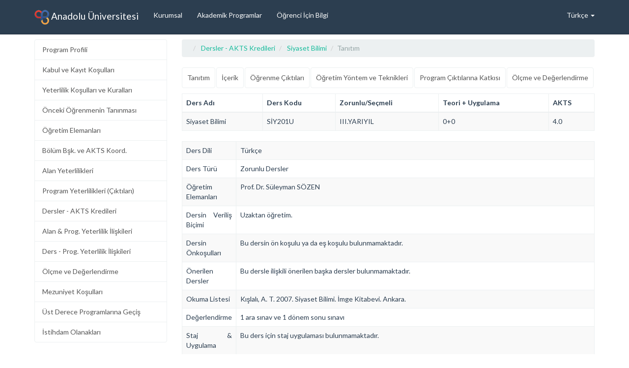

--- FILE ---
content_type: text/html; charset=UTF-8
request_url: https://abp.anadolu.edu.tr/tr/ders/tanitim/106264/47
body_size: 3920
content:
<!DOCTYPE html>
<!--[if lt IE 7 ]>
<html class="ie ie6" lang="tr"> <![endif]-->
<!--[if IE 7 ]>
<html class="ie ie7" lang="tr"> <![endif]-->
<!--[if IE 8 ]>
<html class="ie ie8" lang="tr"> <![endif]-->
<!--[if (gte IE 9)|!(IE)]><!-->
<html lang="tr"> <!--<![endif]-->
<head>
    <meta charset="utf-8">
    <meta name="description" content="Anadolu Bilgi Paketi">
    <meta name="author" content="Bilgisayar Araştırma ve Uygulama Merkezi">
    <meta name="keywords" content="Anadolu Üniversitesi ECTS Label, Anadolu Bilgi Paketi, Anadolu üniversitesi, Anadolu University,
    Anadolu Information Package">
    <link rel="canonical" href="http://abp.anadolu.edu.tr/">
    <meta name="viewport" content="width=device-width, initial-scale=1">
    <!-- start: CSS -->
    <title>Akademik Dersler - Tanıtım</title>
    <link rel="stylesheet" href="//fonts.googleapis.com/css?family=Lato:400,700,900,400italic" >
    <link rel="stylesheet" href="/assets/css/abp.min.css?201404" >
    <!-- end: CSS -->
    <!-- The HTML5 shim, for IE6-8 support of HTML5 elements -->
    <!--[if lt IE 9]>
    <script src="//html5shim.googlecode.com/svn/trunk/html5.js"></script>
    <![endif]-->
    <!-- start: Favicon -->
    <link rel="shortcut icon" href="img/favicon.ico">
    <!-- end: Favicon -->
    <style type="text/css">
        .ds-link {
            float:left;
            padding: 0 10px 0 0;
            line-height: 24px;
            width: 30%;
        }
    </style>
</head>
<body>
<div id="wrapper"><!-- start : nav top bar -->
<div class="navbar navbar-default navbar-fixed-top">
    <div class="container">
        <div class="navbar-header">
            <a href="https://abp.anadolu.edu.tr/tr" class="navbar-brand">
                <img src="https://abp.anadolu.edu.tr/assets/img/abp_logo.png" alt="Anadolu Üniversitesi" width="30px" height="30px">
                Anadolu Üniversitesi            </a>
            <button class="navbar-toggle" type="button" data-toggle="collapse" data-target="#navbar-main">
                <span class="icon-bar"></span>
                <span class="icon-bar"></span>
                <span class="icon-bar"></span>
            </button>
        </div>
        <div class="navbar-collapse collapse" id="navbar-main">
            <ul class="nav navbar-nav">

                <li>
                    <a href="https://abp.anadolu.edu.tr/tr/kurumsal">Kurumsal</a>
                </li>
                <li>
                    <a href="https://abp.anadolu.edu.tr/tr/akademik/lisans">
                        Akademik Programlar</a>
                </li>
                <li>
                    <a href="https://abp.anadolu.edu.tr/tr/ogrenci">Öğrenci İçin Bilgi</a>
                </li>
            </ul>
            <ul class="nav navbar-nav navbar-right">
                <li class="dropdown">
                    <a href="#" class="dropdown-toggle" data-toggle="dropdown">
                        Türkçe                        <b class="caret"></b>
                    </a>
                    <ul class="dropdown-menu">
                        <li>
                            <a href="https://abp.anadolu.edu.tr/tr/ders/tanitim/106264/47">
                                <img src="https://abp.anadolu.edu.tr/assets/img/turkish_flag.png" alt="Türkçe" width="16" height="16">
                                Türkçe                            </a>
                        </li>
                        <li>

                            <a href="https://abp.anadolu.edu.tr/en/ders/tanitim/106264/47">
                                <img src="https://abp.anadolu.edu.tr/assets/img/english_flag.png" alt="İngilizce" width="16" height="16">
                                İngilizce                            </a>
                        </li>
                    </ul>
                </li>
            </ul>
            <!--<form class="navbar-form navbar-right">
                <input type="text" class="form-control" placeholder="Arama yap">
            </form>-->
        </div>
    </div>
</div>
<!-- end : nav top bar --><section class="row">
    <div class="container" id="main-content">
        <nav class="list-group col-md-3 side-nav">
                            <a href="https://abp.anadolu.edu.tr/tr/program/programProfili/1583/8"
                   class="list-group-item">Program Profili</a>
                            <a href="https://abp.anadolu.edu.tr/tr/program/kabulKayitKosul/1583/23"
                   class="list-group-item">Kabul ve Kayıt Koşulları</a>
                            <a href="https://abp.anadolu.edu.tr/tr/program/yeterlilikKosullari/1583/9"
                   class="list-group-item">Yeterlilik Koşulları ve Kuralları</a>
                            <a href="https://abp.anadolu.edu.tr/tr/program/oncekiOgrenme/1583/24"
                   class="list-group-item">Önceki Öğrenmenin Tanınması</a>
                            <a href="https://abp.anadolu.edu.tr/tr/program/ogretimElemanlari/1583/59"
                   class="list-group-item">Öğretim Elemanları</a>
                            <a href="https://abp.anadolu.edu.tr/tr/program/bolumBaskani/1583/20"
                   class="list-group-item">Bölüm Bşk. ve AKTS Koord.</a>
                            <a href="https://abp.anadolu.edu.tr/tr/program/alanYeterlilikleri/1583/12"
                   class="list-group-item">Alan Yeterlilikleri</a>
                            <a href="https://abp.anadolu.edu.tr/tr/program/programCiktilari/1583/11"
                   class="list-group-item">Program Yeterlilikleri (Çıktıları)</a>
                            <a href="https://abp.anadolu.edu.tr/tr/program/dersler/1583/13"
                   class="list-group-item">Dersler - AKTS Kredileri</a>
                            <a href="https://abp.anadolu.edu.tr/tr/program/alanProgramIliski/1583/15"
                   class="list-group-item">Alan & Prog. Yeterlilik İlişkileri</a>
                            <a href="https://abp.anadolu.edu.tr/tr/program/dersProgramIliski/1583/14"
                   class="list-group-item">Ders - Prog. Yeterlilik İlişkileri</a>
                            <a href="https://abp.anadolu.edu.tr/tr/program/olcmeDegerlendirme/1583/18"
                   class="list-group-item">Ölçme ve Değerlendirme</a>
                            <a href="https://abp.anadolu.edu.tr/tr/program/mezuniyetKosullari/1583/16"
                   class="list-group-item">Mezuniyet Koşulları</a>
                            <a href="https://abp.anadolu.edu.tr/tr/program/ustDereceProgram/1583/10"
                   class="list-group-item">Üst Derece Programlarına Geçiş</a>
                            <a href="https://abp.anadolu.edu.tr/tr/program/istihdamOlanaklari/1583/17"
                   class="list-group-item">İstihdam Olanakları</a>
                    </nav>
        <aside class="col-md-9 content">
            <ul class="breadcrumb">
                                                            <li>
                            <a href="https://abp.anadolu.edu.tr/tr/birim/genelBilgi/1583/1"></a>
                        </li>
                                                                <li>
                            <a href="https://abp.anadolu.edu.tr/tr/program/dersler/1583/13">Dersler - AKTS Kredileri</a>
                        </li>
                                                                <li>
                            <a href="https://abp.anadolu.edu.tr/tr/ders/tanitim/1583/47">Siyaset Bilimi</a>
                        </li>
                                                                <li class="active">Tanıtım</li>
                                </ul>
            <ul class="nav nav-pills">
                                    <li>
                        <a href="https://abp.anadolu.edu.tr/tr/ders/tanitim/106264/47"
                           class="list-group-item">Tanıtım</a>
                    </li>
                                    <li>
                        <a href="https://abp.anadolu.edu.tr/tr/ders/icerik/106264/48"
                           class="list-group-item">İçerik</a>
                    </li>
                                    <li>
                        <a href="https://abp.anadolu.edu.tr/tr/ders/ogrenimCikti/106264/49"
                           class="list-group-item">Öğrenme Çıktıları</a>
                    </li>
                                    <li>
                        <a href="https://abp.anadolu.edu.tr/tr/ders/ogretimYontemTeknik/106264/50"
                           class="list-group-item">Öğretim Yöntem ve Teknikleri</a>
                    </li>
                                    <li>
                        <a href="https://abp.anadolu.edu.tr/tr/ders/programCikti/106264/51"
                           class="list-group-item">Program Çıktılarına Katkısı</a>
                    </li>
                                    <li>
                        <a href="https://abp.anadolu.edu.tr/tr/ders/degerlendirme/106264/52"
                           class="list-group-item">Ölçme ve Değerlendirme</a>
                    </li>
                            </ul>
            <p>
            <table class="table table-striped table-bordered">
                <thead>
                <tr>
                    <th>Ders Adı</th>
                    <th>Ders Kodu</th>
                    <th>Zorunlu/Seçmeli</th>
                    <th>Teori + Uygulama</th>
                    <th>AKTS</th>
                </tr>
                <tr>
                </thead>
                <tbody>

                                    <tr>
                        <td>Siyaset Bilimi</td>
                        <td>SİY201U</td>
                        <td>III.YARIYIL</td>
                        <td>0+0</td>
                        <td>4.0</td>
                    </tr>

                
                </tbody>
            </table>
            <table class="table table-striped table-bordered">

                <tbody>

                                    <tr>
                        <td>Ders Dili</td>
                        <td>Türkçe</td>
                    </tr>
                    <tr>
                        <td>Ders Türü</td>
                        <td>Zorunlu Dersler</td>
                    </tr>
                    <tr>
                        <td>Öğretim Elemanları</td>
                        <td> Prof. Dr. Süleyman SÖZEN </td>
                    </tr>
                    <tr>
                        <td>Dersin Veriliş Biçimi</td>
                        <td>Uzaktan öğretim.</td>
                    </tr>
                    <tr>
                        <td>Dersin Önkoşulları</td>
                        <td>Bu dersin ön koşulu ya da eş koşulu bulunmamaktadır.</td>
                    </tr>
                    <tr>
                        <td>Önerilen Dersler</td>
                        <td>Bu dersle ilişkili önerilen başka dersler bulunmamaktadır.</td>
                    </tr>
                    <tr>
                        <td>Okuma Listesi</td>
                        <td>Kışlalı, A. T. 2007. Siyaset Bilimi. İmge Kitabevi. Ankara.</td>
                    </tr>
                    <tr>
                        <td>Değerlendirme</td>
                        <td>1 ara sınav ve 1 dönem sonu sınavı</td>
                    </tr>
                    <tr>
                        <td>Staj & Uygulama</td>
                        <td>Bu ders için staj uygulaması bulunmamaktadır.</td>
                    </tr>                    <tr>
                        <td>Katalog İçeriği</td>
                        <td>Siyaset Biliminin Temel Kavramları; Siyaset Biliminin Bağımsız Bir Disiplin Haline Geliş Süreci; Siyaset Biliminin Yapısı: Kapsamı, Yöntemi ve Konusu; Siyaset Biliminin Önemli Tartışma Nesneleri: İktidar, Egemenlik, Otorite, Meşruiyet; Modern Devlet: Temel özellikleri; Siyasal Sistemler: Oluşumu ve temel özellikleri; Bireylerin Siyasal Hayata Katılma Biçimleri; Demokrasi: Genel nitelikleri, Gelişimi, Çeşitleri; Siyasal İdeolojiler: Temel Nitelikleri ve Karşılaştırmaları.</td>
                    </tr>

                                </tbody>
            </table>
            </p>

        </aside>
    </div>
</section>

</div>
<!-- wrapper kapanıs-->
<!-- start footer -->
<div id="footer">
    <footer class="row">
        <div class="container">
            <ul class="col-md-3">
                <li class="menu-title">Kurumsal</li>
                <li><a href="https://abp.anadolu.edu.tr/tr/kurumsal/isimAdres">İsim ve Adres</a></li>
                <li><a href="https://abp.anadolu.edu.tr/tr/kurumsal/akademikTakvim">Akademik Takvim</a>
                </li>
                <li><a href="https://abp.anadolu.edu.tr/tr/kurumsal/yonetim">Yönetim Kadrosu</a></li>
                <li><a href="https://abp.anadolu.edu.tr/tr/kurumsal/hakkinda">Kurum Hakkında</a></li>
                <li>
                    <a href="https://abp.anadolu.edu.tr/tr/kurumsal/akademikProgram">Akademik Programlar</a>
                </li>
                <li><a href="https://abp.anadolu.edu.tr/tr/kurumsal/genelKabul">Genel Kabul Şartları</a>
                </li>
                <li><a href="https://abp.anadolu.edu.tr/tr/kurumsal/oncekiOgrenme">Önceki Öğrenmenin Tanınması</a></li>
                <li><a href="https://abp.anadolu.edu.tr/tr/kurumsal/kayit">Kayıt İşlemleri</a></li>
                <li><a href="https://abp.anadolu.edu.tr/tr/kurumsal/akts">AKTS Kredi Sistemi</a></li>
                <li>
                    <a href="https://abp.anadolu.edu.tr/tr/kurumsal/akademikDanismanlik">Akademik Danışmanlık </a></li>
            </ul>
            <ul class="col-md-3">
                <li class="menu-title">Akademik Programlar</li>
                <li><a href="">Doktora / Sanatta Yeterlik</a></li>
                <li><a href="">Yüksek Lisans</a></li>
                <li><a href="">Lisans</a></li>
                <li><a href="">Önlisans</a></li>
                <li><a href="">Açık ve Uzaktan Eğitim Sistemi</a></li>
            </ul>
            <ul class="col-md-3">
                <li class="menu-title">Öğrenci İçin Bilgi</li>
                <li><a href="https://abp.anadolu.edu.tr/tr/ogrenci/sehirdeYasam">Şehirde Yaşam</a></li>
                <li><a href="https://abp.anadolu.edu.tr/tr/ogrenci/konaklama">Konaklama</a></li>
                <li>
                    <a href="https://abp.anadolu.edu.tr/tr/ogrenci/beslenmeOlanaklari">Beslenme Olanakları</a>
                </li>
                <li><a href="https://abp.anadolu.edu.tr/tr/ogrenci/tibbiOlanak">Tıbbi Olanaklar</a></li>
                <li>
                    <a href="https://abp.anadolu.edu.tr/tr/ogrenci/engelliOgrenciOlanaklari">Engelli Öğrenci Olanakları                       </a></li>
                <li><a href="https://abp.anadolu.edu.tr/tr/ogrenci/sigorta">Sigorta</a></li>
                <li><a href="https://abp.anadolu.edu.tr/tr/ogrenci/maddiDestek">Maddi Destek</a>
                </li>
                <li>
                    <a href="https://abp.anadolu.edu.tr/tr/ogrenci/ogrenciIsleri">Öğrenci İşleri Daire Başkanlığı</a>
                </li>
            </ul>
            <ul class="col-md-3">
                <li class="menu-title">Öğrenci İçin Bilgi</li>
                <li><a href="https://abp.anadolu.edu.tr/tr/ogrenci/ogrenim"">Öğrenim Olanakları</a></li>
                <li>
                    <a href="https://abp.anadolu.edu.tr/tr/ogrenci/uluslararasiProgramlar">Uluslararası Programlar                        </a></li>
                <li>
                    <a href="https://abp.anadolu.edu.tr/tr/ogrenci/degisimOgrencileri">Değişim Öğrencileri için Pratik Bilgiler</a>
                </li>
                <li><a href="https://abp.anadolu.edu.tr/tr/ogrenci/dilKurslari">Dil Kursları</a>
                </li>
                <li><a href="https://abp.anadolu.edu.tr/tr/ogrenci/staj">Staj</a></li>
                <li><a href="https://abp.anadolu.edu.tr/tr/ogrenci/sosyalYasam">Sosyal Yaşam ve Spor Olanakları</a>
                </li>
                <li><a href="https://abp.anadolu.edu.tr/tr/ogrenci/ogrenciKulupleri">Öğrenci Kulüpleri</a>
                </li>
            </ul>
        </div>
    </footer>
</div>
<!-- end footer --><!-- start: JavaScript-->
<script src="//ajax.googleapis.com/ajax/libs/jquery/1.10.2/jquery.min.js"></script>
<script src="https://abp.anadolu.edu.tr/assets/js/bootstrap.min.js"></script>
<script src="https://abp.anadolu.edu.tr/assets/js/abp.min.js"></script>
<script>
    (function (i, s, o, g, r, a, m) {
        i['GoogleAnalyticsObject'] = r;
        i[r] = i[r] || function () {
            (i[r].q = i[r].q || []).push(arguments)
        }, i[r].l = 1 * new Date();
        a = s.createElement(o),
            m = s.getElementsByTagName(o)[0];
        a.async = 1;
        a.src = g;
        m.parentNode.insertBefore(a, m)
    })(window, document, 'script', '//www.google-analytics.com/analytics.js', 'ga');

    ga('create', 'UA-48679956-1', 'anadolu.edu.tr');
    ga('send', 'pageview');

</script>
<!-- end: JavaScript-->
</body>
</html>


